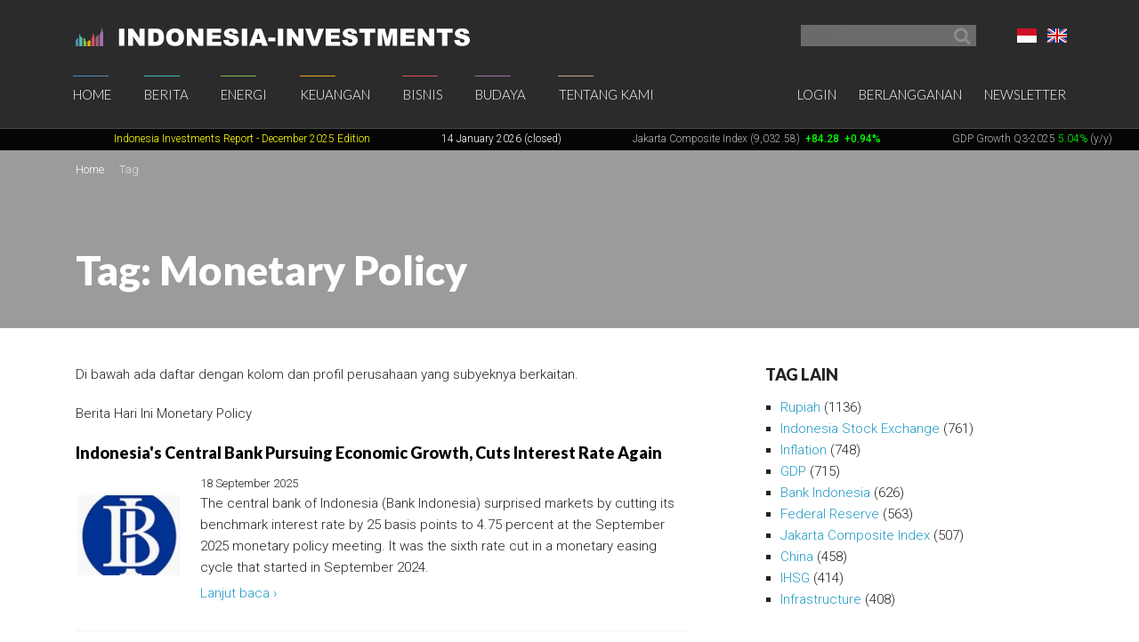

--- FILE ---
content_type: text/html; charset=UTF-8
request_url: https://www.indonesia-investments.com/id/tag/item31?tag=135
body_size: 11219
content:
<!doctype html>
<!--[if lt IE 7]> <html class="no-js ie6 oldie" lang="id"> <![endif]-->
<!--[if IE 7]>	<html class="no-js ie7 oldie" lang="id"> <![endif]-->
<!--[if IE 8]>	<html class="no-js ie8 oldie" lang="id"> <![endif]-->
<!--[if IE 9]>	<html class="no-js ie9 oldie" lang="id"> <![endif]-->
<!--[if gt IE 9]><!--> <html class="no-js" lang="id"> <!--<![endif]-->
<head>
	<script data-ad-client="ca-pub-2118909226175967" async src="https://pagead2.googlesyndication.com/pagead/js/adsbygoogle.js"></script>
<meta charset="utf-8">
<base href="https://www.indonesia-investments.com/" />
<meta name="author" content="Indonesia Investments" />
<meta name="web_author" content="Insyde Webdesign" />
<meta name="viewport" content="width=device-width, initial-scale=1.0" />
<meta name="description" content="" />
<meta name="msapplication-TileColor" content="#fff" />
<meta name="msapplication-TileImage" content="https://cdn2.indonesia-investments.com/724b4cfa/images/favicons/mstile-144x144.png" />
<meta name="msapplication-config" content="https://cdn2.indonesia-investments.com/724b4cfa/images/favicons/browserconfig.xml" />
<link rel="next" href="https://www.indonesia-investments.com/id/tag/item31?tag=135&amp;HeadlineModel_page=2" />
<link rel="next" href="https://www.indonesia-investments.com/id/tag/item31?tag=135&amp;ColumnModel_page=2" />
<link rel="shortcut icon" href="https://cdn2.indonesia-investments.com/724b4cfa/images/favicons/favicon.ico" />
<link sizes="57x57" rel="apple-touch-icon" href="https://cdn2.indonesia-investments.com/724b4cfa/images/favicons/apple-touch-icon-57x57.png" />
<link sizes="114x114" rel="apple-touch-icon" href="https://cdn2.indonesia-investments.com/724b4cfa/images/favicons/apple-touch-icon-114x114.png" />
<link sizes="72x72" rel="apple-touch-icon" href="https://cdn2.indonesia-investments.com/724b4cfa/images/favicons/apple-touch-icon-72x72.png" />
<link sizes="144x144" rel="apple-touch-icon" href="https://cdn2.indonesia-investments.com/724b4cfa/images/favicons/apple-touch-icon-144x144.png" />
<link sizes="60x60" rel="apple-touch-icon" href="https://cdn2.indonesia-investments.com/724b4cfa/images/favicons/apple-touch-icon-60x60.png" />
<link sizes="120x120" rel="apple-touch-icon" href="https://cdn2.indonesia-investments.com/724b4cfa/images/favicons/apple-touch-icon-120x120.png" />
<link sizes="76x76" rel="apple-touch-icon" href="https://cdn2.indonesia-investments.com/724b4cfa/images/favicons/apple-touch-icon-76x76.png" />
<link sizes="152x152" rel="apple-touch-icon" href="https://cdn2.indonesia-investments.com/724b4cfa/images/favicons/apple-touch-icon-152x152.png" />
<link sizes="180x180" rel="apple-touch-icon" href="https://cdn2.indonesia-investments.com/724b4cfa/images/favicons/apple-touch-icon-180x180.png" />
<link type="image/png" sizes="192x192" rel="icon" href="https://cdn2.indonesia-investments.com/724b4cfa/images/favicons/favicon-192x192.png" />
<link type="image/png" sizes="160x160" rel="icon" href="https://cdn2.indonesia-investments.com/724b4cfa/images/favicons/favicon-160x160.png" />
<link type="image/png" sizes="96x96" rel="icon" href="https://cdn2.indonesia-investments.com/724b4cfa/images/favicons/favicon-96x96.png" />
<link type="image/png" sizes="32x32" rel="icon" href="https://cdn2.indonesia-investments.com/724b4cfa/images/favicons/favicon-32x32.png" />
<link hreflang="x-default" rel="alternate" href="https://www.indonesia-investments.com/tag/item31?tag=135" />
<link hreflang="en-gb" rel="alternate" href="https://www.indonesia-investments.com/tag/item31?tag=135" />
<link hreflang="id" rel="alternate" href="https://www.indonesia-investments.com/id/tag/item31?tag=135" />
<link rel="stylesheet" type="text/css" href="https://cdn2.indonesia-investments.com/78889ccd/jui/css/base/jquery-ui.css" />
<link rel="stylesheet" type="text/css" href="https://cdn2.indonesia-investments.com/724b4cfa/css/styles.css" />
<script type="text/javascript" src="https://cdn2.indonesia-investments.com/724b4cfa/script/headscripts.min.js"></script>
<title>Subyek: Monetary Policy | Indonesia Investments</title>
<script type="text/javascript">
/*<![CDATA[*/
	(function(i,s,o,g,r,a,m){
		i['GoogleAnalyticsObject']=r;
		i[r]=i[r] || function(){
			(i[r].q=i[r].q||[]).push(arguments)
		}, i[r].l=1*new Date();
		a=s.createElement(o), m=s.getElementsByTagName(o)[0];
		a.async=1;
		a.src=g;
		m.parentNode.insertBefore(a,m)
	})
	(window,document,'script','//www.google-analytics.com/analytics.js','ga');
		
	ga('create', 'UA-24161179-1', 'www.indonesia-investments.com');
	ga('require', 'displayfeatures');		ga('set', 'anonymizeIp', true);	ga('send', 'pageview');
		
/*]]>*/
</script></head>

<body class="page- page_content id">	<div class="off-canvas-wrap" data-offcanvas>
		<div class="inner-wrap">
			<div class="contain-to-grid top-bar-container fixed">
				<div id="top-pre-scroll" class="top-pre-scroll">
					<div class="row" id="pre-scroll-search-form">
						<div class="column medium-6">
							<a class="logo" href="https://www.indonesia-investments.com/id/">
								<img src="https://cdn2.indonesia-investments.com/724b4cfa/images/logo_text_white.png" alt="Indonesia-investments" />
							</a>
						</div>
						<div class="column medium-6 langswitch-horizontal">
							<ul class="list-unstyled right">
								<li class="has-dropdown"><a href="/id/tag/item31?tag=135#"><span class="flag_id ir">Bahasa Indonesia</span></a><ul class="dropdown level1"><li>
					<a href="https://www.indonesia-investments.com/tag/item31"><span class="flag_en ir">English</span></a>
				</li></ul></li>							</ul>
							<form class="search pre-scroll right" action="https://www.indonesia-investments.com/id/cari/item155" method="get">
							    <fieldset>
							        <div class="row collapse">
							            <div class="column searchfield">
							                <input placeholder="Search" type="search" name="searchstring" value="">
							            </div>	
							            <div class="column buttons">
							                <button class="button small" type="submit" name="yt0" value="">
							                	<span class="icon-search"></span>
							                </button>
							            </div>
							        </div>
							    </fieldset>
							</form>
						</div>
					</div>
				</div>
				<nav id="fulltopnav" class="top-bar hide-for-medium-down" data-topbar role="navigation">
					<ul class="title-area">
						<li class="name">
							<span>
								<a class="logo" href="https://www.indonesia-investments.com/id/">
									<img id="toplogo" class="logo-white-150" src="https://cdn2.indonesia-investments.com/724b4cfa/images/logo_white.png" alt="Indonesia-investments" />
								</a>
							</span>
						</li>
					</ul>
					<div class="top-bar-section user-nav-horizontal right hide-for-dense">
						<ul class="list-inline">
							<li>
				<a  href="https://www.indonesia-investments.com/id/login/item105?from=31">Login</a>
			</li>
			<li>
				<a href="https://www.indonesia-investments.com/id/tentang-kami/bergabung/item347">Berlangganan</a>
			</li>
			<li>
				<a href="https://www.indonesia-investments.com/id/buletin/item349">Newsletter</a>
			</li>
									</ul>
					</div>
					<div class="top-bar-section hide-for-medium-down">
						<ul class="right nav-utility show-for-dense-only">
							<li class="has-dropdown"><a href="/id/tag/item31?tag=135#"><span class="flag_id ir">Bahasa Indonesia</span></a><ul class="dropdown level1"><li>
					<a href="https://www.indonesia-investments.com/tag/item31"><span class="flag_en ir">English</span></a>
				</li></ul></li>							<li class="has-dropdown">
								<a href="/id/tag/item31?tag=135#" data-dropdown="dropdown-search-form"><span class="icon-search"></span></a>
							</li>
							<li class="has-dropdown">
								<a href="/id/tag/item31?tag=135#"><span class="icon-user"></span></a>
								<ul class="dropdown">						
									<li>
				<a  href="https://www.indonesia-investments.com/id/login/item105?from=31">Login</a>
			</li>
			<li>
				<a href="https://www.indonesia-investments.com/id/tentang-kami/bergabung/item347">Berlangganan</a>
			</li>
			<li>
				<a href="https://www.indonesia-investments.com/id/buletin/item349">Newsletter</a>
			</li>
											</ul>
							</li>
						</ul>
						<ul class="left"><li class="has-dropdown home"><a href="https://www.indonesia-investments.com/id/">Home</a><ul class="dropdown level1"><li><a href="https://www.indonesia-investments.com/id/buletin/item349">Buletin</a></li><li><a href="https://www.indonesia-investments.com/id/pengantar/item365">Pengantar</a></li></ul></li><li class="has-dropdown news"><a href="https://www.indonesia-investments.com/id/berita/item4">Berita</a><ul class="dropdown level1"><li><a href="https://www.indonesia-investments.com/id/berita/berita-hari-ini/item26">Berita Hari Ini</a></li><li><a href="https://www.indonesia-investments.com/id/berita/kolom-berita/item25">Kolom Berita</a></li><li><a href="https://www.indonesia-investments.com/id/berita/breaking-news/item2353">Breaking News Indonesia</a></li><li><a href="https://www.indonesia-investments.com/id/news/trade-expos-exhibitions/item6055">Trade Expos &amp; Exhibitions</a></li></ul></li><li class="has-dropdown projects"><a href="https://www.indonesia-investments.com/id/energi/item5">Energi</a><ul class="dropdown level1"><li><a href="https://www.indonesia-investments.com/id/energy/electricity-energy/item9771">Electricity &amp; Energy</a></li><li><a href="https://www.indonesia-investments.com/id/energi/bahan-bakar-fosil/item9802">Bahan Bakar Fosil</a></li></ul></li><li class="has-dropdown finance"><a href="https://www.indonesia-investments.com/id/keuangan/item6">Keuangan</a><ul class="dropdown level1"><li><a href="https://www.indonesia-investments.com/id/keuangan/kolom-keuangan/item10">Kolom Keuangan</a></li><li><a href="https://www.indonesia-investments.com/id/keuangan/berita-bursa-efek/item168">Berita Bursa Efek</a></li><li><a href="https://www.indonesia-investments.com/id/keuangan/saham-dan-obligasi/item13">Saham &amp; Obligasi</a></li><li><a href="https://www.indonesia-investments.com/id/keuangan/sistem-pajak/item277">Sistem Pajak</a></li><li><a href="https://www.indonesia-investments.com/id/keuangan/angka-ekonomi-makro/item16">Indikator Ekonomi Makro</a></li><li><a href="https://www.indonesia-investments.com/id/keuangan/anggaran-negara/item7464">Anggaran Negara</a></li><li><a href="https://www.indonesia-investments.com/id/keuangan/kontak/item17">Kontak</a></li></ul></li><li class="has-dropdown business"><a href="https://www.indonesia-investments.com/id/bisnis/item7">Bisnis</a><ul class="dropdown level1"><li><a href="https://www.indonesia-investments.com/id/bisnis/kolom-bisnis/item83">Kolom Bisnis</a></li><li><a href="https://www.indonesia-investments.com/id/bisnis/profil-perusahaan/item74">Profil Perusahaan</a></li><li><a href="https://www.indonesia-investments.com/id/bisnis/komoditas/item75">Komoditas</a></li><li><a href="https://www.indonesia-investments.com/id/bisnis/industri-sektor/item6046">Industri &amp; Sektor</a></li><li><a href="https://www.indonesia-investments.com/id/bisnis/risiko/item76">Risiko</a></li><li><a href="https://www.indonesia-investments.com/id/bisnis/investasi-asing/item5738">Investasi Asing</a></li><li><a href="https://www.indonesia-investments.com/id/bisnis/tinggal-kerja/item77">Tinggal &amp; Kerja</a></li><li><a href="https://www.indonesia-investments.com/id/bisnis/platform-bisnis/item262">Serambi Bisnis</a></li></ul></li><li class="has-dropdown culture"><a href="https://www.indonesia-investments.com/id/budaya/item8">Budaya</a><ul class="dropdown level1"><li><a href="https://www.indonesia-investments.com/id/budaya/kolom-budaya/item85">Kolom Budaya</a></li><li><a href="https://www.indonesia-investments.com/id/budaya/politik/item65">Politik</a></li><li><a href="https://www.indonesia-investments.com/id/budaya/ekonomi/item177">Ekonomi</a></li><li><a href="https://www.indonesia-investments.com/id/budaya/agama/item69">Agama</a></li><li><a href="https://www.indonesia-investments.com/id/budaya/penduduk/item67">Demografi</a></li></ul></li><li class="has-dropdown aboutus"><a href="https://www.indonesia-investments.com/id/tentang-kami/item9">Tentang Kami</a><ul class="dropdown level1"><li><a href="https://www.indonesia-investments.com/id/tentang-kami/perusahaan-kami/item113">Perusahaan Kami</a></li><li><a href="https://www.indonesia-investments.com/id/tentang-kami/tim-penulis/item23">Tim  Penulis</a></li><li><a href="https://www.indonesia-investments.com/id/tentang-kami/kontak/item28">Kontak</a></li><li><a href="https://www.indonesia-investments.com/id/tentang-kami/bergabung/item347">Bergabung</a></li><li><a href="https://www.indonesia-investments.com/id/tentang-kami/kegiatan-usaha/item8658">Kegiatan Usaha</a></li></ul></li></ul>					</div>
				</nav>
				
				<div id="dropdown-search-form" class="mega f-dropdown dropdown-search-form" data-dropdown-content>
					<form class="search" action="https://www.indonesia-investments.com/id/cari/item155" method="get">
					    <fieldset>
					        <div class="row collapse">
					            <div class="column searchfield">
					                <input placeholder="Search" type="search" name="searchstring" value="">
					            </div>
					            <div class="column buttons">
					                <input class="button small" type="submit" name="yt0" value="Search">          
					             </div>
					        </div>
					    </fieldset>
					</form>
				</div>
			</div>
			
			


			<nav class="tab-bar hide-for-large-up">
				<section class="left">
					<a class="logo" href="https://www.indonesia-investments.com/id/">
						<img class="logo-white-150" src="https://cdn2.indonesia-investments.com/724b4cfa/images/logo_white.png" alt="Indonesia-investments" />
					</a>
				</section>

				<section class="right-small search">
					<a href="/id/tag/item31?tag=135#" data-dropdown="dropdown-search-form"><span class="icon-search"></span></a>
				</section>
				<section class="right-small">
					<a class="right-off-canvas-toggle menu-icon" href="/id/tag/item31?tag=135#"><span></span></a>
				</section>
			</nav>
			
			<aside class="right-off-canvas-menu" aria-hidden="true" tabindex="-1"><ul class="off-canvas-list"><li class="has-submenu home"><a href="https://www.indonesia-investments.com/id/">Home</a><ul class="right-submenu"><li class="back"><a href="/id/tag/item31?tag=135#">Kembali</a></li><li class="home"><a href="https://www.indonesia-investments.com/id/">Home</a></li><li><a href="https://www.indonesia-investments.com/id/buletin/item349">Buletin</a></li><li><a href="https://www.indonesia-investments.com/id/pengantar/item365">Pengantar</a></li></ul></li><li class="has-submenu news"><a href="https://www.indonesia-investments.com/id/berita/item4">Berita</a><ul class="right-submenu"><li class="back"><a href="/id/tag/item31?tag=135#">Kembali</a></li><li class="news"><a href="https://www.indonesia-investments.com/id/berita/item4">Berita</a></li><li><a href="https://www.indonesia-investments.com/id/berita/berita-hari-ini/item26">Berita Hari Ini</a></li><li><a href="https://www.indonesia-investments.com/id/berita/kolom-berita/item25">Kolom Berita</a></li><li><a href="https://www.indonesia-investments.com/id/berita/breaking-news/item2353">Breaking News Indonesia</a></li><li><a href="https://www.indonesia-investments.com/id/news/trade-expos-exhibitions/item6055">Trade Expos &amp; Exhibitions</a></li></ul></li><li class="has-submenu projects"><a href="https://www.indonesia-investments.com/id/energi/item5">Energi</a><ul class="right-submenu"><li class="back"><a href="/id/tag/item31?tag=135#">Kembali</a></li><li class="projects"><a href="https://www.indonesia-investments.com/id/energi/item5">Energi</a></li><li><a href="https://www.indonesia-investments.com/id/energy/electricity-energy/item9771">Electricity &amp; Energy</a></li><li><a href="https://www.indonesia-investments.com/id/energi/bahan-bakar-fosil/item9802">Bahan Bakar Fosil</a></li></ul></li><li class="has-submenu finance"><a href="https://www.indonesia-investments.com/id/keuangan/item6">Keuangan</a><ul class="right-submenu"><li class="back"><a href="/id/tag/item31?tag=135#">Kembali</a></li><li class="finance"><a href="https://www.indonesia-investments.com/id/keuangan/item6">Keuangan</a></li><li><a href="https://www.indonesia-investments.com/id/keuangan/kolom-keuangan/item10">Kolom Keuangan</a></li><li><a href="https://www.indonesia-investments.com/id/keuangan/berita-bursa-efek/item168">Berita Bursa Efek</a></li><li><a href="https://www.indonesia-investments.com/id/keuangan/saham-dan-obligasi/item13">Saham &amp; Obligasi</a></li><li><a href="https://www.indonesia-investments.com/id/keuangan/sistem-pajak/item277">Sistem Pajak</a></li><li><a href="https://www.indonesia-investments.com/id/keuangan/angka-ekonomi-makro/item16">Indikator Ekonomi Makro</a></li><li><a href="https://www.indonesia-investments.com/id/keuangan/anggaran-negara/item7464">Anggaran Negara</a></li><li><a href="https://www.indonesia-investments.com/id/keuangan/kontak/item17">Kontak</a></li></ul></li><li class="has-submenu business"><a href="https://www.indonesia-investments.com/id/bisnis/item7">Bisnis</a><ul class="right-submenu"><li class="back"><a href="/id/tag/item31?tag=135#">Kembali</a></li><li class="business"><a href="https://www.indonesia-investments.com/id/bisnis/item7">Bisnis</a></li><li><a href="https://www.indonesia-investments.com/id/bisnis/kolom-bisnis/item83">Kolom Bisnis</a></li><li><a href="https://www.indonesia-investments.com/id/bisnis/profil-perusahaan/item74">Profil Perusahaan</a></li><li><a href="https://www.indonesia-investments.com/id/bisnis/komoditas/item75">Komoditas</a></li><li><a href="https://www.indonesia-investments.com/id/bisnis/industri-sektor/item6046">Industri &amp; Sektor</a></li><li><a href="https://www.indonesia-investments.com/id/bisnis/risiko/item76">Risiko</a></li><li><a href="https://www.indonesia-investments.com/id/bisnis/investasi-asing/item5738">Investasi Asing</a></li><li><a href="https://www.indonesia-investments.com/id/bisnis/tinggal-kerja/item77">Tinggal &amp; Kerja</a></li><li><a href="https://www.indonesia-investments.com/id/bisnis/platform-bisnis/item262">Serambi Bisnis</a></li></ul></li><li class="has-submenu culture"><a href="https://www.indonesia-investments.com/id/budaya/item8">Budaya</a><ul class="right-submenu"><li class="back"><a href="/id/tag/item31?tag=135#">Kembali</a></li><li class="culture"><a href="https://www.indonesia-investments.com/id/budaya/item8">Budaya</a></li><li><a href="https://www.indonesia-investments.com/id/budaya/kolom-budaya/item85">Kolom Budaya</a></li><li><a href="https://www.indonesia-investments.com/id/budaya/politik/item65">Politik</a></li><li><a href="https://www.indonesia-investments.com/id/budaya/ekonomi/item177">Ekonomi</a></li><li><a href="https://www.indonesia-investments.com/id/budaya/agama/item69">Agama</a></li><li><a href="https://www.indonesia-investments.com/id/budaya/penduduk/item67">Demografi</a></li></ul></li><li class="has-submenu aboutus"><a href="https://www.indonesia-investments.com/id/tentang-kami/item9">Tentang Kami</a><ul class="right-submenu"><li class="back"><a href="/id/tag/item31?tag=135#">Kembali</a></li><li class="aboutus"><a href="https://www.indonesia-investments.com/id/tentang-kami/item9">Tentang Kami</a></li><li><a href="https://www.indonesia-investments.com/id/tentang-kami/perusahaan-kami/item113">Perusahaan Kami</a></li><li><a href="https://www.indonesia-investments.com/id/tentang-kami/tim-penulis/item23">Tim  Penulis</a></li><li><a href="https://www.indonesia-investments.com/id/tentang-kami/kontak/item28">Kontak</a></li><li><a href="https://www.indonesia-investments.com/id/tentang-kami/bergabung/item347">Bergabung</a></li><li><a href="https://www.indonesia-investments.com/id/tentang-kami/kegiatan-usaha/item8658">Kegiatan Usaha</a></li></ul></li></ul><ul class="off-canvas-list"><li class="has-submenu"><label>Language</label><a href="/id/tag/item31?tag=135#"><span class="flag_id ir"></span> Pilih Bahasa</a><ul class="right-submenu"><li class="back"><a href="/id/tag/item31?tag=135#">Kembali</a></li><li>
					<a href="https://www.indonesia-investments.com/tag/item31"><span class="flag_en ir"></span> English</a>
				</li></ul></li><li>
				<a  href="https://www.indonesia-investments.com/id/login/item105?from=31">Login</a>
			</li>
			<li>
				<a href="https://www.indonesia-investments.com/id/tentang-kami/bergabung/item347">Berlangganan</a>
			</li>
			<li>
				<a href="https://www.indonesia-investments.com/id/buletin/item349">Newsletter</a>
			</li>
			</ul>			</aside>
			<div class="maincontainer">
				<section id="maintop" class="main-section">	
					<div id="scrollingText" class="ticker">
			<div class="scrollWrapper">
				<ul class="scrollableArea"><li><p>&nbsp;&nbsp;</p></li><li><p>&nbsp;&nbsp;</p></li><li><p><a href="https://www.indonesia-investments.com/id/news/todays-headlines/indonesia-investments-released-december-2025-report-disaster-strikes-in-sumatra/item9885" rel="noopener noreferrer" target="_blank"><span style="color: #ffff00;"><span style="color: #ffff00;">Indonesia Investments Report</span> <span style="color: #ffff00;">- December 2025</span><span style="color: #ffff00;">&nbsp;Edition</span></span></a></p></li><li><p><span style="color: #ffffff;">14 January 2026 (closed)</span></p></li><li><p><a href="https://www.indonesia-investments.com/id/keuangan/berita-bursa-efek/item168">Jakarta Composite Index (9,032.58)</a><span style="color: #00ff00;"><strong>&nbsp;<span style="color: #ff0000;">&nbsp;</span></strong><strong>+84.28</strong><strong>&nbsp; +0.94%</strong></span></p></li><li><p><a href="https://www.indonesia-investments.com/id/news/todays-headlines/bye-bye-economic-recession-great-rebound-for-indonesia-in-q2-2021/item9436">GDP Growth Q3-2025&nbsp;<span style="color: #00ff00;">5.04%</span>&nbsp;(y/y)</a></p></li><li><p><a href="https://www.indonesia-investments.com/id/keuangan/angka-ekonomi-makro/item16">Inflation December 2025 +2.92% (y/y)</a></p></li><li><p><a href="https://www.indonesia-investments.com/id/keuangan/angka-ekonomi-makro/item16">Central Bank BI Rate December 2025 4.75%</a></p></li></ul>
			</div>

		</div>					<div class="pageheader background-darken" data-interchange="">
	<div class="crumb-container hide-for-small-only">
		<div class="row">
			<div class="column"><nav class="crumbpath"><ul class="crumbpath"><li class="first" itemscope="itemscope" itemtype="http://data-vocabulary.org/Breadcrumb"><a itemprop="url" href="https://www.indonesia-investments.com/id/"><span itemprop="title">Home</span></a></li><li class="last hier" itemscope="itemscope" itemtype="http://data-vocabulary.org/Breadcrumb"><a itemprop="url" href="https://www.indonesia-investments.com/id/tag/item31"><span itemprop="title">Tag</span></a></li></ul></nav>			</div>
		</div>			
	</div>	
	
	<div class="row">
		<div class="column">
			<header>
								<h1 >Tag: Monetary Policy</h1>
							</header></div>
	</div>
</div>
<main>				
	<div class="row">
		<div class="column medium-8 contentcontainer">
			<div class="inner padded-md">
<p><span>Di bawah ada daftar dengan kolom dan profil perusahaan yang subyeknya berkaitan.</span>﻿</p><div class="tagslistcontainer"><div id="yw1" class="list-view">
<div class="heading"><p>Berita Hari Ini Monetary Policy</p></div><ul class="list-items list-unstyled">
<li>
	<article>
		<header>
			<h1 class="heading-h2">
				<a href="https://www.indonesia-investments.com/id/news/todays-headlines/indonesia-s-central-bank-pursuing-economic-growth-cuts-interest-rate-again/item9858">Indonesia&#039;s Central Bank Pursuing Economic Growth, Cuts Interest Rate Again</a>
			</h1>
		</header>	
		<div class="inner-box"><a class="thumb" href="https://www.indonesia-investments.com/id/news/todays-headlines/indonesia-s-central-bank-pursuing-economic-growth-cuts-interest-rate-again/item9858"><img src="https://cdn.indonesia-investments.com/images/thumbs/small/compressed_Bank-Indonesia-Logo-2025-Indonesia-Investments.jpg" alt="Indonesia&#039;s Central Bank Pursuing Economic Growth, Cuts Interest Rate Again" title="" /></a>			<footer><time datetime="2025-09-18T02:30:00+01:00">18 September 2025</time></footer>
			<p class="intro">
				The central bank of Indonesia (Bank Indonesia) surprised markets by cutting its benchmark interest rate by 25 basis points to 4.75 percent at the September 2025 monetary policy meeting. It was the sixth rate cut in a monetary easing cycle that started in September 2024.			</p>
			<p class="readmore">
				 <a href="https://www.indonesia-investments.com/id/news/todays-headlines/indonesia-s-central-bank-pursuing-economic-growth-cuts-interest-rate-again/item9858">Lanjut baca &rsaquo;</a>			</p>
		</div>		
	</article>
</li>







<li>
	<article>
		<header>
			<h1 class="heading-h2">
				<a href="https://www.indonesia-investments.com/id/news/todays-headlines/indonesia-s-energy-poverty-nexus-energy-disruptions-perpetuate-poverty/item9827">Indonesia’s Energy-Poverty Nexus – Energy Disruptions Perpetuate Poverty</a>
			</h1>
		</header>	
		<div class="inner-box"><a class="thumb" href="https://www.indonesia-investments.com/id/news/todays-headlines/indonesia-s-energy-poverty-nexus-energy-disruptions-perpetuate-poverty/item9827"><img src="https://cdn.indonesia-investments.com/images/thumbs/small/Renewable-Energy-Solar-Panels-Indonesia-Investments-Thumbnail.jpg" alt="Indonesia’s Energy-Poverty Nexus – Energy Disruptions Perpetuate Poverty" title="" /></a>			<footer><time datetime="2025-07-03T12:33:00+01:00">03 Juli 2025</time></footer>
			<p class="intro">
				On Thursday 03 July 2025 Indonesia Investments released its June 2025 report, titled 'Indonesia&rsquo;s Energy-Poverty Nexus &ndash; Energy Disruptions Perpetuate Poverty'. The report discusses a selection of economic, political and social subjects that were relevant in the month of June 2025.			</p>
			<p class="readmore">
				 <a href="https://www.indonesia-investments.com/id/news/todays-headlines/indonesia-s-energy-poverty-nexus-energy-disruptions-perpetuate-poverty/item9827">Lanjut baca &rsaquo;</a>			</p>
		</div>		
	</article>
</li>







<li>
	<article>
		<header>
			<h1 class="heading-h2">
				<a href="https://www.indonesia-investments.com/id/news/todays-headlines/indonesia-investments-released-may-2025-report-indonesia-s-shadow-economy/item9821">Indonesia Investments Released May 2025 Report: &#039;Indonesia’s Shadow Economy&#039;</a>
			</h1>
		</header>	
		<div class="inner-box">			<footer><time datetime="2025-06-06T02:05:00+01:00">06 Juni 2025</time></footer>
			<p class="intro">
				On Thursday 05 June 2025, Indonesia Investments released the May 2025 edition of its monthly report. This report discusses a selection of economic, social and political topics that were relevant in Indonesia in the month of May 2025.			</p>
			<p class="readmore">
				 <a href="https://www.indonesia-investments.com/id/news/todays-headlines/indonesia-investments-released-may-2025-report-indonesia-s-shadow-economy/item9821">Lanjut baca &rsaquo;</a>			</p>
		</div>		
	</article>
</li>







<li>
	<article>
		<header>
			<h1 class="heading-h2">
				<a href="https://www.indonesia-investments.com/id/news/todays-headlines/indonesia-investments-released-january-2025-report-becoming-a-brics-member/item9788">Indonesia Investments Released January 2025 Report: &#039;Becoming a BRICS Member&#039;</a>
			</h1>
		</header>	
		<div class="inner-box"><a class="thumb" href="https://www.indonesia-investments.com/id/news/todays-headlines/indonesia-investments-released-january-2025-report-becoming-a-brics-member/item9788"><img src="https://cdn.indonesia-investments.com/images/thumbs/small/Donald-Trump-President-of-USA.jpg" alt="Indonesia Investments Released January 2025 Report: &#039;Becoming a BRICS Member&#039;" title="" /></a>			<footer><time datetime="2025-02-05T02:45:00+01:00">05 Februari 2025</time></footer>
			<p class="intro">
				On Tuesday 4 February 2025, Indonesia Investments released the January 2025 edition of its monthly report. This report discusses key political, economic and social developments that unfolded in Indonesia in the month of January 2025.			</p>
			<p class="readmore">
				 <a href="https://www.indonesia-investments.com/id/news/todays-headlines/indonesia-investments-released-january-2025-report-becoming-a-brics-member/item9788">Lanjut baca &rsaquo;</a>			</p>
		</div>		
	</article>
</li>







<li>
	<article>
		<header>
			<h1 class="heading-h2">
				<a href="https://www.indonesia-investments.com/id/news/todays-headlines/big-monetary-surprise-bank-indonesia-cut-its-benchmark-interest-rate/item9785">Big Monetary Surprise! Bank Indonesia Cut Its Benchmark Interest Rate</a>
			</h1>
		</header>	
		<div class="inner-box">			<footer><time datetime="2025-01-16T02:04:00+01:00">16 Januari 2025</time></footer>
			<p class="intro">
				The central bank of Indonesia (Bank Indonesia) made a surprising move on Wednesday (15 January 2025) by cutting its benchmark interest rate by 25 basis points (bps) to 5.75 percent.			</p>
			<p class="readmore">
				 <a href="https://www.indonesia-investments.com/id/news/todays-headlines/big-monetary-surprise-bank-indonesia-cut-its-benchmark-interest-rate/item9785">Lanjut baca &rsaquo;</a>			</p>
		</div>		
	</article>
</li>







<li>
	<article>
		<header>
			<h1 class="heading-h2">
				<a href="https://www.indonesia-investments.com/id/news/todays-headlines/indonesia-investments-releases-its-july-2024-report-rich-rice-farming-culture/item9732">Indonesia Investments Releases Its July 2024 Report: &#039;Rich Rice Farming Culture&#039;</a>
			</h1>
		</header>	
		<div class="inner-box">			<footer><time datetime="2024-08-05T09:52:00+01:00">05 Agustus 2024</time></footer>
			<p class="intro">
				On Monday 5 August 2024 Indonesia Investments released the July 2024 edition of its monthly report. This report discusses various economic, political and social topics that were relevant (to Indonesia) in the month of July 2024.			</p>
			<p class="readmore">
				 <a href="https://www.indonesia-investments.com/id/news/todays-headlines/indonesia-investments-releases-its-july-2024-report-rich-rice-farming-culture/item9732">Lanjut baca &rsaquo;</a>			</p>
		</div>		
	</article>
</li>







<li>
	<article>
		<header>
			<h1 class="heading-h2">
				<a href="https://www.indonesia-investments.com/id/news/todays-headlines/indonesia-investments-releases-january-2024-report-economic-political-analyses/item9694">Indonesia Investments Releases January 2024 Report - Economic &amp; Political Analyses</a>
			</h1>
		</header>	
		<div class="inner-box">			<footer><time datetime="2024-02-05T12:28:00+01:00">05 Februari 2024</time></footer>
			<p class="intro">
				On Sunday (04.02.2024) Indonesia Investments released the January 2024 edition of its monthly report. The report offers analyses of various economic, political and social topics that are relevant in the present.			</p>
			<p class="readmore">
				 <a href="https://www.indonesia-investments.com/id/news/todays-headlines/indonesia-investments-releases-january-2024-report-economic-political-analyses/item9694">Lanjut baca &rsaquo;</a>			</p>
		</div>		
	</article>
</li>







<li>
	<article>
		<header>
			<h1 class="heading-h2">
				<a href="https://www.indonesia-investments.com/id/news/todays-headlines/federal-reserve-bank-indonesia-expected-to-cut-rates-in-2024-but-when-exactly-remains-uncertain/item9689">Federal Reserve &amp; Bank Indonesia Expected to Cut Rates in 2024, But When Exactly Remains Uncertain</a>
			</h1>
		</header>	
		<div class="inner-box">			<footer><time datetime="2024-01-08T14:26:00+01:00">08 Januari 2024</time></footer>
			<p class="intro">
				In March 2022 the US Federal Reserve started to tighten its monetary policy in an aggressive manner to combat high US inflation that &ndash;at one point&ndash; touched a 40-year high.			</p>
			<p class="readmore">
				 <a href="https://www.indonesia-investments.com/id/news/todays-headlines/federal-reserve-bank-indonesia-expected-to-cut-rates-in-2024-but-when-exactly-remains-uncertain/item9689">Lanjut baca &rsaquo;</a>			</p>
		</div>		
	</article>
</li>







<li>
	<article>
		<header>
			<h1 class="heading-h2">
				<a href="https://www.indonesia-investments.com/id/news/todays-headlines/for-the-2nd-month-in-a-row-bank-indonesia-keeps-its-key-interest-rate-at-5.75/item9621">For the 2nd Month in a Row Bank Indonesia Keeps Its Key Interest Rate at 5.75%</a>
			</h1>
		</header>	
		<div class="inner-box">			<footer><time datetime="2023-04-11T08:38:00+01:00">11 April 2023</time></footer>
			<p class="intro">
				Before we give an update on the monetary policy of Indonesia&rsquo;s central bank (Bank Indonesia), it is worth mentioning that Bank Indonesia Governor Perry Warjiyo was appointed for another five-year term (2023-2028) as the central bank&rsquo;s chief.			</p>
			<p class="readmore">
				 <a href="https://www.indonesia-investments.com/id/news/todays-headlines/for-the-2nd-month-in-a-row-bank-indonesia-keeps-its-key-interest-rate-at-5.75/item9621">Lanjut baca &rsaquo;</a>			</p>
		</div>		
	</article>
</li>







<li>
	<article>
		<header>
			<h1 class="heading-h2">
				<a href="https://www.indonesia-investments.com/id/news/todays-headlines/indonesia-investments-releases-its-february-2023-report-normalizing-economic-growth/item9606">Indonesia Investments Releases Its February 2023 Report: &#039;Normalizing Economic Growth&#039;</a>
			</h1>
		</header>	
		<div class="inner-box">			<footer><time datetime="2023-03-06T05:42:00+01:00">06 Maret 2023</time></footer>
			<p class="intro">
				On 6 March 2023, Indonesia Investments released its latest monthly report titled 'Normalizing Economic Growth'. As usual, we aim to present in-depth analyses of topics that are relevant in the context of economic, political and social developments in Indonesia.			</p>
			<p class="readmore">
				 <a href="https://www.indonesia-investments.com/id/news/todays-headlines/indonesia-investments-releases-its-february-2023-report-normalizing-economic-growth/item9606">Lanjut baca &rsaquo;</a>			</p>
		</div>		
	</article>
</li>







</ul><div class="pager"><ul id="yw2" class="yiiPager"><li class="first hidden"><a href="https://www.indonesia-investments.com/id/tag/item31?tag=135"><span>&laquo; First</span></a></li>
<li class="previous hidden"><a href="https://www.indonesia-investments.com/id/tag/item31?tag=135"><span>&lsaquo; Previous</span></a></li>
<li class="page selected"><a href="https://www.indonesia-investments.com/id/tag/item31?tag=135"><span>1</span></a></li>
<li class="page"><a href="https://www.indonesia-investments.com/id/tag/item31?tag=135&amp;HeadlineModel_page=2"><span>2</span></a></li>
<li class="page"><a href="https://www.indonesia-investments.com/id/tag/item31?tag=135&amp;HeadlineModel_page=3"><span>3</span></a></li>
<li class="page"><a href="https://www.indonesia-investments.com/id/tag/item31?tag=135&amp;HeadlineModel_page=4"><span>4</span></a></li>
<li class="page"><a href="https://www.indonesia-investments.com/id/tag/item31?tag=135&amp;HeadlineModel_page=5"><span>5</span></a></li>
<li class="page"><a href="https://www.indonesia-investments.com/id/tag/item31?tag=135&amp;HeadlineModel_page=6"><span>6</span></a></li>
<li class="page"><a href="https://www.indonesia-investments.com/id/tag/item31?tag=135&amp;HeadlineModel_page=7"><span>7</span></a></li>
<li class="page"><a href="https://www.indonesia-investments.com/id/tag/item31?tag=135&amp;HeadlineModel_page=8"><span>8</span></a></li>
<li class="page"><a href="https://www.indonesia-investments.com/id/tag/item31?tag=135&amp;HeadlineModel_page=9"><span>9</span></a></li>
<li class="next"><a href="https://www.indonesia-investments.com/id/tag/item31?tag=135&amp;HeadlineModel_page=2"><span>Next &rsaquo;</span></a></li>
<li class="last"><a href="https://www.indonesia-investments.com/id/tag/item31?tag=135&amp;HeadlineModel_page=9"><span>Last &raquo;</span></a></li></ul></div><div class="keys hidden" title="/id/tag/item31?tag=135"><span>9858</span><span>9827</span><span>9821</span><span>9788</span><span>9785</span><span>9732</span><span>9694</span><span>9689</span><span>9621</span><span>9606</span></div>
</div><div id="yw3" class="list-view">
<div class="heading"><p>Artikel Terbaru Monetary Policy</p></div><ul class="list-items list-unstyled">
<li>
	<article>
		<header>
			<h1 class="heading-h2">
				<a href="https://www.indonesia-investments.com/id/finance/financial-columns/indonesian-markets-under-pressure-at-end-2024-bank-indonesia-leaves-interest-rate-unchanged/item9777">Indonesian Markets Under Pressure at End-2024; Bank Indonesia Leaves Interest Rate Unchanged</a>
			</h1>
		</header>	
		<div class="inner-box">			<footer><time datetime="2025-01-06T12:48:00+01:00">06 Januari 2025</time></footer>
			<p class="intro">
				In essence, the Indonesian rupiah showed the same performance in 2024 as it did in the previous four years, namely it continued to weaken against the US dollar, albeit (the outlook for) interest cuts in the United States did cause a sharp, yet temporary, rebound in August 2024. Shortly after that rebound, the rupiah came under heavy pressures again, which continued into the last month of 2024.			</p>
			<p class="readmore">
				 <a href="https://www.indonesia-investments.com/id/finance/financial-columns/indonesian-markets-under-pressure-at-end-2024-bank-indonesia-leaves-interest-rate-unchanged/item9777">Lanjut baca &rsaquo;</a>			</p>
		</div>		
	</article>
</li>







<li>
	<article>
		<header>
			<h1 class="heading-h2">
				<a href="https://www.indonesia-investments.com/id/finance/financial-columns/indonesian-rupiah-stocks-weakened-in-november-as-markets-await-fed-decision-amid-global-uncertainties/item9768">Indonesian Rupiah &amp; Stocks Weakened in November as Markets Await Fed Decision amid Global Uncertainties</a>
			</h1>
		</header>	
		<div class="inner-box">			<footer><time datetime="2024-12-07T05:51:00+01:00">07 Desember 2024</time></footer>
			<p class="intro">
				For Indonesia&rsquo;s currency and stock markets, November 2024 was not a good month. We saw some rupiah depreciation reappearing (against the US dollar) and a falling benchmark stock index (Jakarta Composite Index, or IHSG). What this means is that market participants are nervous. And in times of nervousness, Indonesian assets are typically the first victim as participants seek safe haven assets.&nbsp;			</p>
			<p class="readmore">
				 <a href="https://www.indonesia-investments.com/id/finance/financial-columns/indonesian-rupiah-stocks-weakened-in-november-as-markets-await-fed-decision-amid-global-uncertainties/item9768">Lanjut baca &rsaquo;</a>			</p>
		</div>		
	</article>
</li>







<li>
	<article>
		<header>
			<h1 class="heading-h2">
				<a href="https://www.indonesia-investments.com/id/finance/financial-columns/in-line-with-expectations-bank-indonesia-cut-its-key-interest-rate-in-september-2024/item9755">In Line With Expectations, Bank Indonesia Cut Its Key Interest Rate in September 2024</a>
			</h1>
		</header>	
		<div class="inner-box">			<footer><time datetime="2024-10-06T09:51:00+01:00">06 Oktober 2024</time></footer>
			<p class="intro">
				As expected, Bank Indonesia cut the benchmark interest rate at its monetary policy meeting on 17-18 September 2024. The BI rate was cut by 25 basis points (bps) to 6.00 percent, while also lowering the deposit facility and lending facility rates by 25 bps to 5.25 percent and 6.75 percent, respectively.			</p>
			<p class="readmore">
				 <a href="https://www.indonesia-investments.com/id/finance/financial-columns/in-line-with-expectations-bank-indonesia-cut-its-key-interest-rate-in-september-2024/item9755">Lanjut baca &rsaquo;</a>			</p>
		</div>		
	</article>
</li>







<li>
	<article>
		<header>
			<h1 class="heading-h2">
				<a href="https://www.indonesia-investments.com/id/finance/financial-columns/after-prolonged-relief-rally-indonesian-rupiah-starts-weakening-against-us-dollar/item9754">After Prolonged Relief Rally, Indonesian Rupiah Starts Weakening Against US Dollar</a>
			</h1>
		</header>	
		<div class="inner-box">			<footer><time datetime="2024-10-06T09:28:00+01:00">06 Oktober 2024</time></footer>
			<p class="intro">
				When global markets became really confident that the US Federal Reserve would cut its benchmark interest rate in September 2024, there occurred a sort of relief rally that is visible in Chart A below. Amid the increase in risk appetite, Indonesian stocks and the rupiah rate strengthened. Chart A shows that this rally started in late-July or early August 2024.			</p>
			<p class="readmore">
				 <a href="https://www.indonesia-investments.com/id/finance/financial-columns/after-prolonged-relief-rally-indonesian-rupiah-starts-weakening-against-us-dollar/item9754">Lanjut baca &rsaquo;</a>			</p>
		</div>		
	</article>
</li>







<li>
	<article>
		<header>
			<h1 class="heading-h2">
				<a href="https://www.indonesia-investments.com/id/finance/financial-columns/markets-convinced-about-us-interest-rate-cut-indonesian-stocks-rupiah-strengthen/item9747">Markets Convinced About US Interest Rate Cut; Indonesian Stocks &amp; Rupiah Strengthen</a>
			</h1>
		</header>	
		<div class="inner-box">			<footer><time datetime="2024-09-10T10:57:00+01:00">10 September 2024</time></footer>
			<p class="intro">
				Over the past month, expectations of a looming interest rate cut in the United States (US) have only grown. The US Federal Reserve is widely expected to start cutting its benchmark interest rate at its policy meeting scheduled for 17-18 September 2024. In fact, the question seems to be whether it&rsquo;ll be a 0.25 or 0.50 percentage point cut.			</p>
			<p class="readmore">
				 <a href="https://www.indonesia-investments.com/id/finance/financial-columns/markets-convinced-about-us-interest-rate-cut-indonesian-stocks-rupiah-strengthen/item9747">Lanjut baca &rsaquo;</a>			</p>
		</div>		
	</article>
</li>







<li>
	<article>
		<header>
			<h1 class="heading-h2">
				<a href="https://www.indonesia-investments.com/id/finance/financial-columns/uncertainty-persists-in-financial-markets-fed-may-only-cut-its-interest-rate-once-in-2024/item9729">Uncertainty Persists in Financial Markets; Fed May Only Cut Its Interest Rate Once in 2024</a>
			</h1>
		</header>	
		<div class="inner-box">			<footer><time datetime="2024-07-08T02:57:00+01:00">08 Juli 2024</time></footer>
			<p class="intro">
				As usual, we are going to take a look at the US Federal Reserve&rsquo;s monetary policy as policy changes in the United States (or market perceptions about approaching policy changes) impact on the Indonesian rupiah rate as well as on monetary policy that is set by Indonesia&rsquo;s central bank (Bank Indonesia).			</p>
			<p class="readmore">
				 <a href="https://www.indonesia-investments.com/id/finance/financial-columns/uncertainty-persists-in-financial-markets-fed-may-only-cut-its-interest-rate-once-in-2024/item9729">Lanjut baca &rsaquo;</a>			</p>
		</div>		
	</article>
</li>







<li>
	<article>
		<header>
			<h1 class="heading-h2">
				<a href="https://www.indonesia-investments.com/id/finance/financial-columns/bank-indonesia-raises-its-key-interest-rate-to-6.00-to-support-the-rupiah-rate/item9675">Bank Indonesia Raises Its Key Interest Rate to 6.00% to Support the Rupiah Rate</a>
			</h1>
		</header>	
		<div class="inner-box">			<footer><time datetime="2023-11-07T08:24:00+01:00">07 November 2023</time></footer>
			<p class="intro">
				In line with our projection, the central bank of Indonesia (Bank Indonesia) decided to raise its benchmark interest rate by 25 basis points (bps) to 6.00 percent after its October 2023 monetary policy meeting (held on 18-19 October 2023). Meanwhile, it also raised its deposit facility and lending facility by 25 bps, each, to 5.25 percent and 6.75 percent, respectively.			</p>
			<p class="readmore">
				 <a href="https://www.indonesia-investments.com/id/finance/financial-columns/bank-indonesia-raises-its-key-interest-rate-to-6.00-to-support-the-rupiah-rate/item9675">Lanjut baca &rsaquo;</a>			</p>
		</div>		
	</article>
</li>







<li>
	<article>
		<header>
			<h1 class="heading-h2">
				<a href="https://www.indonesia-investments.com/id/finance/financial-columns/strong-us-jobs-report-hurts-rupiah-strengthens-expectations-of-another-fed-rate-hike-in-2023/item9668">Strong US Jobs Report Hurts Rupiah, Strengthens Expectations of Another Fed Rate Hike in 2023</a>
			</h1>
		</header>	
		<div class="inner-box">			<footer><time datetime="2023-10-11T07:46:00+01:00">11 Oktober 2023</time></footer>
			<p class="intro">
				The central bank of Indonesia (Bank Indonesia) kept its benchmark interest rate at 5.75 percent at the two-day policy meeting on 20-21 September 2023. The lender of last resort also kept its deposit facility and lending facility rates at 5.00 percent and 6.50 percent, respectively.			</p>
			<p class="readmore">
				 <a href="https://www.indonesia-investments.com/id/finance/financial-columns/strong-us-jobs-report-hurts-rupiah-strengthens-expectations-of-another-fed-rate-hike-in-2023/item9668">Lanjut baca &rsaquo;</a>			</p>
		</div>		
	</article>
</li>







<li>
	<article>
		<header>
			<h1 class="heading-h2">
				<a href="https://www.indonesia-investments.com/id/finance/financial-columns/while-fed-remains-hawkish-bank-indonesia-leaves-key-interest-rate-unchanged-in-july-2023/item9652">While Fed Remains Hawkish, Bank Indonesia Leaves Key Interest Rate Unchanged in July 2023</a>
			</h1>
		</header>	
		<div class="inner-box">			<footer><time datetime="2023-08-09T10:50:00+01:00">09 Agustus 2023</time></footer>
			<p class="intro">
				At the latest monthly monetary policy meeting (held on 24-25 July 2023) the central bank of Indonesia (Bank Indonesia) decided to keep its benchmark interest rate (the Seven-Day Reverse Repo Rate) at 5.75 percent. The lender of last resort also kept its deposit facility and lending facility rates at 5.0 percent and 6.5 percent, respectively.			</p>
			<p class="readmore">
				 <a href="https://www.indonesia-investments.com/id/finance/financial-columns/while-fed-remains-hawkish-bank-indonesia-leaves-key-interest-rate-unchanged-in-july-2023/item9652">Lanjut baca &rsaquo;</a>			</p>
		</div>		
	</article>
</li>







<li>
	<article>
		<header>
			<h1 class="heading-h2">
				<a href="https://www.indonesia-investments.com/id/finance/financial-columns/threat-of-us-debt-default-perceptions-of-hawkish-federal-reserve-disrupted-indonesian-assets/item9635">Threat of US Debt Default &amp; Perceptions of Hawkish Federal Reserve Disrupted Indonesian Assets</a>
			</h1>
		</header>	
		<div class="inner-box">			<footer><time datetime="2023-06-14T16:24:00+01:00">14 Juni 2023</time></footer>
			<p class="intro">
				In our previous report we expected to witness a calmer international context as the US Federal Reserve was assumed (by markets and most analysts) to have ended its monetary tightening phase.			</p>
			<p class="readmore">
				 <a href="https://www.indonesia-investments.com/id/finance/financial-columns/threat-of-us-debt-default-perceptions-of-hawkish-federal-reserve-disrupted-indonesian-assets/item9635">Lanjut baca &rsaquo;</a>			</p>
		</div>		
	</article>
</li>







</ul><div class="pager"><ul id="yw4" class="yiiPager"><li class="first hidden"><a href="https://www.indonesia-investments.com/id/tag/item31?tag=135"><span>&laquo; First</span></a></li>
<li class="previous hidden"><a href="https://www.indonesia-investments.com/id/tag/item31?tag=135"><span>&lsaquo; Previous</span></a></li>
<li class="page selected"><a href="https://www.indonesia-investments.com/id/tag/item31?tag=135"><span>1</span></a></li>
<li class="page"><a href="https://www.indonesia-investments.com/id/tag/item31?tag=135&amp;ColumnModel_page=2"><span>2</span></a></li>
<li class="page"><a href="https://www.indonesia-investments.com/id/tag/item31?tag=135&amp;ColumnModel_page=3"><span>3</span></a></li>
<li class="page"><a href="https://www.indonesia-investments.com/id/tag/item31?tag=135&amp;ColumnModel_page=4"><span>4</span></a></li>
<li class="page"><a href="https://www.indonesia-investments.com/id/tag/item31?tag=135&amp;ColumnModel_page=5"><span>5</span></a></li>
<li class="page"><a href="https://www.indonesia-investments.com/id/tag/item31?tag=135&amp;ColumnModel_page=6"><span>6</span></a></li>
<li class="page"><a href="https://www.indonesia-investments.com/id/tag/item31?tag=135&amp;ColumnModel_page=7"><span>7</span></a></li>
<li class="next"><a href="https://www.indonesia-investments.com/id/tag/item31?tag=135&amp;ColumnModel_page=2"><span>Next &rsaquo;</span></a></li>
<li class="last"><a href="https://www.indonesia-investments.com/id/tag/item31?tag=135&amp;ColumnModel_page=7"><span>Last &raquo;</span></a></li></ul></div><div class="keys hidden" title="/id/tag/item31?tag=135"><span>9777</span><span>9768</span><span>9755</span><span>9754</span><span>9747</span><span>9729</span><span>9675</span><span>9668</span><span>9652</span><span>9635</span></div>
</div><div class="notags"><p>No business profiles with this tag</p></div></div>			
				<div class="totop"><a href="https://www.indonesia-investments.com/id/tag/item31#maintop"><span class="icon-angle-up"></span></a></div>
			</div>
		</div>
		<div class="column sidebar medium-4">
<section class="padded-md">	<h2>Tag Lain</h2>
	<ul class="tagcontainer">
					<li>
				<a href="https://www.indonesia-investments.com/id/tag/item31?tag=120">Rupiah</a>
				<span class="tagcount">(1136)</span>
			</li>
						<li>
				<a href="https://www.indonesia-investments.com/id/tag/item31?tag=320">Indonesia Stock Exchange</a>
				<span class="tagcount">(761)</span>
			</li>
						<li>
				<a href="https://www.indonesia-investments.com/id/tag/item31?tag=12">Inflation</a>
				<span class="tagcount">(748)</span>
			</li>
						<li>
				<a href="https://www.indonesia-investments.com/id/tag/item31?tag=125">GDP</a>
				<span class="tagcount">(715)</span>
			</li>
						<li>
				<a href="https://www.indonesia-investments.com/id/tag/item31?tag=122">Bank Indonesia</a>
				<span class="tagcount">(626)</span>
			</li>
						<li>
				<a href="https://www.indonesia-investments.com/id/tag/item31?tag=329">Federal Reserve</a>
				<span class="tagcount">(563)</span>
			</li>
						<li>
				<a href="https://www.indonesia-investments.com/id/tag/item31?tag=2234">Jakarta Composite Index</a>
				<span class="tagcount">(507)</span>
			</li>
						<li>
				<a href="https://www.indonesia-investments.com/id/tag/item31?tag=324">China</a>
				<span class="tagcount">(458)</span>
			</li>
						<li>
				<a href="https://www.indonesia-investments.com/id/tag/item31?tag=181">IHSG</a>
				<span class="tagcount">(414)</span>
			</li>
						<li>
				<a href="https://www.indonesia-investments.com/id/tag/item31?tag=87">Infrastructure</a>
				<span class="tagcount">(408)</span>
			</li>
				</ul>
</section><section class="padded-md todaysheadlines"><h2><a href="https://www.indonesia-investments.com/id/berita/berita-hari-ini/item26">Berita Hari Ini</a></h2><ul class="linklist list-unstyled"><li><a href="https://www.indonesia-investments.com/id/news/todays-headlines/sumatra-grappling-with-aftermath-of-one-of-indonesia-s-deadliest-natural-disasters/item9887">Sumatra Grappling with Aftermath of One of Indonesia&#039;s Deadliest Natural Disasters</a><span class="date"><time datetime="2026-01-10T04:23:00+01:00">10 Januari 2026</time></span></li><li><a href="https://www.indonesia-investments.com/id/news/todays-headlines/indonesia-investments-released-december-2025-report-disaster-strikes-in-sumatra/item9885">Indonesia Investments Released December 2025 Report - Disaster Strikes in Sumatra</a><span class="date"><time datetime="2026-01-07T14:50:00+01:00">07 Januari 2026</time></span></li><li><a href="https://www.indonesia-investments.com/id/news/todays-headlines/indonesia-investments-released-november-2025-report-2026-minimum-wages-delay/item9884">Indonesia Investments Released November 2025 Report - 2026 Minimum Wages Delay</a><span class="date"><time datetime="2025-12-07T08:38:00+01:00">07 Desember 2025</time></span></li><li><a href="https://www.indonesia-investments.com/id/news/todays-headlines/indonesia-investments-released-october-2025-report-troubled-investment-projects/item9882">Indonesia Investments Released October 2025 Report: &#039;Troubled Investment Projects&#039;</a><span class="date"><time datetime="2025-11-06T01:21:00+01:00">06 November 2025</time></span></li><li><a href="https://www.indonesia-investments.com/id/news/todays-headlines/indonesian-economy-expands-by-5.04-in-q3-2025/item9881">Indonesian Economy Expands by 5.04% in Q3-2025</a><span class="date"><time datetime="2025-11-05T06:17:00+01:00">05 November 2025</time></span></li></ul></section><section class="padded-md sidebaritem ctacontainer emphasize fixedheight"><h2 class="heading-icon">Buletin</h2><a class="cta_popup_link popup ua-track button small" href="https://www.indonesia-investments.com/id/buletin/item349" data-ua-category="Nieuwsbrief" data-ua-action="Tag"><div>Berlangganan Buletin Kami</div></a></section>		</div>
	</div>
</main>

<footer class="pagefooter"><section class="site-overview">
			<div class="row padded"><div class="column news medium-4">
			<strong class="heading-h2"><a href="https://www.indonesia-investments.com/id/berita/item4">Berita</a></strong>
			<ul class="list-unstyled linklist"><li><a href="https://www.indonesia-investments.com/id/berita/berita-hari-ini/item26">Berita Hari Ini</a></li><li><a href="https://www.indonesia-investments.com/id/berita/kolom-berita/item25">Kolom Berita</a></li><li><a href="https://www.indonesia-investments.com/id/berita/breaking-news/item2353">Breaking News Indonesia</a></li><li><a href="https://www.indonesia-investments.com/id/news/trade-expos-exhibitions/item6055">Trade Expos &amp; Exhibitions</a></li></ul>
		</div><div class="column projects medium-4">
			<strong class="heading-h2"><a href="https://www.indonesia-investments.com/id/energi/item5">Energi</a></strong>
			<ul class="list-unstyled linklist"><li><a href="https://www.indonesia-investments.com/id/energy/electricity-energy/item9771">Electricity &amp; Energy</a></li><li><a href="https://www.indonesia-investments.com/id/energi/bahan-bakar-fosil/item9802">Bahan Bakar Fosil</a></li></ul>
		</div><div class="column finance medium-4">
			<strong class="heading-h2"><a href="https://www.indonesia-investments.com/id/keuangan/item6">Keuangan</a></strong>
			<ul class="list-unstyled linklist"><li><a href="https://www.indonesia-investments.com/id/keuangan/kolom-keuangan/item10">Kolom Keuangan</a></li><li><a href="https://www.indonesia-investments.com/id/keuangan/berita-bursa-efek/item168">Berita Bursa Efek</a></li><li><a href="https://www.indonesia-investments.com/id/keuangan/saham-dan-obligasi/item13">Saham &amp; Obligasi</a></li><li><a href="https://www.indonesia-investments.com/id/keuangan/sistem-pajak/item277">Sistem Pajak</a></li><li><a href="https://www.indonesia-investments.com/id/keuangan/angka-ekonomi-makro/item16">Indikator Ekonomi Makro</a></li><li><a href="https://www.indonesia-investments.com/id/keuangan/anggaran-negara/item7464">Anggaran Negara</a></li><li><a href="https://www.indonesia-investments.com/id/keuangan/kontak/item17">Kontak</a></li></ul>
		</div><div class="column business medium-4">
			<strong class="heading-h2"><a href="https://www.indonesia-investments.com/id/bisnis/item7">Bisnis</a></strong>
			<ul class="list-unstyled linklist"><li><a href="https://www.indonesia-investments.com/id/bisnis/kolom-bisnis/item83">Kolom Bisnis</a></li><li><a href="https://www.indonesia-investments.com/id/bisnis/profil-perusahaan/item74">Profil Perusahaan</a></li><li><a href="https://www.indonesia-investments.com/id/bisnis/komoditas/item75">Komoditas</a></li><li><a href="https://www.indonesia-investments.com/id/bisnis/industri-sektor/item6046">Industri &amp; Sektor</a></li><li><a href="https://www.indonesia-investments.com/id/bisnis/risiko/item76">Risiko</a></li><li><a href="https://www.indonesia-investments.com/id/bisnis/investasi-asing/item5738">Investasi Asing</a></li><li><a href="https://www.indonesia-investments.com/id/bisnis/tinggal-kerja/item77">Tinggal &amp; Kerja</a></li><li><a href="https://www.indonesia-investments.com/id/bisnis/platform-bisnis/item262">Serambi Bisnis</a></li></ul>
		</div><div class="column culture medium-4">
			<strong class="heading-h2"><a href="https://www.indonesia-investments.com/id/budaya/item8">Budaya</a></strong>
			<ul class="list-unstyled linklist"><li><a href="https://www.indonesia-investments.com/id/budaya/kolom-budaya/item85">Kolom Budaya</a></li><li><a href="https://www.indonesia-investments.com/id/budaya/politik/item65">Politik</a></li><li><a href="https://www.indonesia-investments.com/id/budaya/ekonomi/item177">Ekonomi</a></li><li><a href="https://www.indonesia-investments.com/id/budaya/agama/item69">Agama</a></li><li><a href="https://www.indonesia-investments.com/id/budaya/penduduk/item67">Demografi</a></li></ul>
		</div>			</div>
		</section>
		<section>
			<div class="row border-top-light padded"><div class="column aboutus medium-5 large-6">
			<strong class="heading-h2"><a href="https://www.indonesia-investments.com/id/tentang-kami/item9">Indonesia Investments</a></strong>
			<ul class="inline-list"><li><a href="https://www.indonesia-investments.com/id/tentang-kami/perusahaan-kami/item113">Perusahaan Kami</a></li><li><a href="https://www.indonesia-investments.com/id/tentang-kami/tim-penulis/item23">Tim  Penulis</a></li><li><a href="https://www.indonesia-investments.com/id/tentang-kami/kontak/item28">Kontak</a></li><li><a href="https://www.indonesia-investments.com/id/tentang-kami/bergabung/item347">Bergabung</a></li><li><a href="https://www.indonesia-investments.com/id/tentang-kami/kegiatan-usaha/item8658">Kegiatan Usaha</a></li></ul>
		</div><div class="column medium-3">
			<strong class="heading-h2">Hubungi kami</strong>
			<ul class="inline-list list-social"><li><a href="https://www.facebook.com/IndonesiaInvestments"><span class="ir icon-facebook">Facebook</span></a></li><li><a href="https://twitter.com/indonesiainves1"><span class="ir icon-twitter">Twitter</span></a></li><li><a href="https://plus.google.com/+Indonesia-investments/"><span class="ir icon-googleplus">Google+</span></a></li></ul>
		</div><div class="column medium-3 right newsletter">
			<a href="https://www.indonesia-investments.com/id/buletin/item349"><strong class="heading-h2">Newsletter</strong> <img src="https://cdn2.indonesia-investments.com/724b4cfa/images/logo_white_24.png" /></a>		</div>			</div>
		</section>
		<section class="subfooter">
			<div class="row">
				<div class="column"><ul class="inline-list"><li><a href="mailto:info@indonesia-investments.com">info@indonesia-investments.com</a></li><li><a href="https://www.indonesia-investments.com/id/privasi-dan-keamanan/item20">Privasi dan Keamanan</a></li><li><a href="https://www.indonesia-investments.com/id/peta-situs/item21">Peta Situs</a></li><li><a href="https://www.indonesia-investments.com/id/terms-of-use/item22">Syarat Penggunaan</a></li><li><a href="https://www.indonesia-investments.com/id/ketentuan-umum/item19">Ketentuan Umum</a></li><li>Hak Cipta © Van der Schaar Investments B.V.</li></ul></div>
			</div></section></footer>				</section>	
			</div>
			<a class="exit-off-canvas hide-for-large-up"></a>
		</div>
	</div>
<script type="text/javascript" src="https://cdn2.indonesia-investments.com/3dbaf15b/LAB.js"></script>
<script type="text/javascript">
/*<![CDATA[*/
window.onload=function() {window.loaded=true;}; $LAB.script({'src':'\x2F\x2Fajax.googleapis.com\x2Fajax\x2Flibs\x2Fjquery\x2F1.8.3\x2Fjquery.min.js','alt':'https\x3A\x2F\x2Fcdn2.indonesia\x2Dinvestments.com\x2F78889ccd\x2Fjquery.min.js'}).wait(function() { jQuery(window).on('load',function() {
$(window).unbind('load'); window.loaded = true;
}); }).script('https://cdn2.indonesia-investments.com/78889ccd/jquery.ba-bbq.min.js').script({'src':'\x2F\x2Fajax.googleapis.com\x2Fajax\x2Flibs\x2Fjqueryui\x2F1.9.2\x2Fjquery\x2Dui.min.js','alt':'https\x3A\x2F\x2Fcdn2.indonesia\x2Dinvestments.com\x2F78889ccd\x2Fjui\x2Fjs\x2Fjquery\x2Dui.min.js'}).wait().script('https://cdn2.indonesia-investments.com/1220a33b/listview/jquery.yiilistview.js').script('https://cdn2.indonesia-investments.com/c67b1390/analytics.js').script('https://cdn2.indonesia-investments.com/724b4cfa/script/bower.min.js').script('https://cdn2.indonesia-investments.com/724b4cfa/script/script.min.js').wait(function() { 
;if (window.loaded) { $(window).load();}jQuery(function($) {
jQuery('#yw1').yiiListView({'ajaxUpdate':['yw1'],'ajaxVar':'ajax','pagerClass':'pager','loadingClass':'list\x2Dview\x2Dloading','sorterClass':'sorter','enableHistory':false,'afterAjaxUpdate':function(id, data){ var listView = $('#yw1'); scrollTo(listView.offset().left,listView.offset().top); }});
jQuery('#yw3').yiiListView({'ajaxUpdate':['yw3'],'ajaxVar':'ajax','pagerClass':'pager','loadingClass':'list\x2Dview\x2Dloading','sorterClass':'sorter','enableHistory':false,'afterAjaxUpdate':function(id, data){ var listView = $('#yw3'); scrollTo(listView.offset().left,listView.offset().top); }});
$("#scrollingText .scrollableArea").webTicker({'speed':20,'startEmpty':false}); $(".scrollWrapper").css("visibility", "visible");
});
 });
/*]]>*/
</script>
</body>
</html>




--- FILE ---
content_type: text/html; charset=utf-8
request_url: https://www.google.com/recaptcha/api2/aframe
body_size: 267
content:
<!DOCTYPE HTML><html><head><meta http-equiv="content-type" content="text/html; charset=UTF-8"></head><body><script nonce="AIl976n7lzze1--gNWWLKg">/** Anti-fraud and anti-abuse applications only. See google.com/recaptcha */ try{var clients={'sodar':'https://pagead2.googlesyndication.com/pagead/sodar?'};window.addEventListener("message",function(a){try{if(a.source===window.parent){var b=JSON.parse(a.data);var c=clients[b['id']];if(c){var d=document.createElement('img');d.src=c+b['params']+'&rc='+(localStorage.getItem("rc::a")?sessionStorage.getItem("rc::b"):"");window.document.body.appendChild(d);sessionStorage.setItem("rc::e",parseInt(sessionStorage.getItem("rc::e")||0)+1);localStorage.setItem("rc::h",'1768562676053');}}}catch(b){}});window.parent.postMessage("_grecaptcha_ready", "*");}catch(b){}</script></body></html>